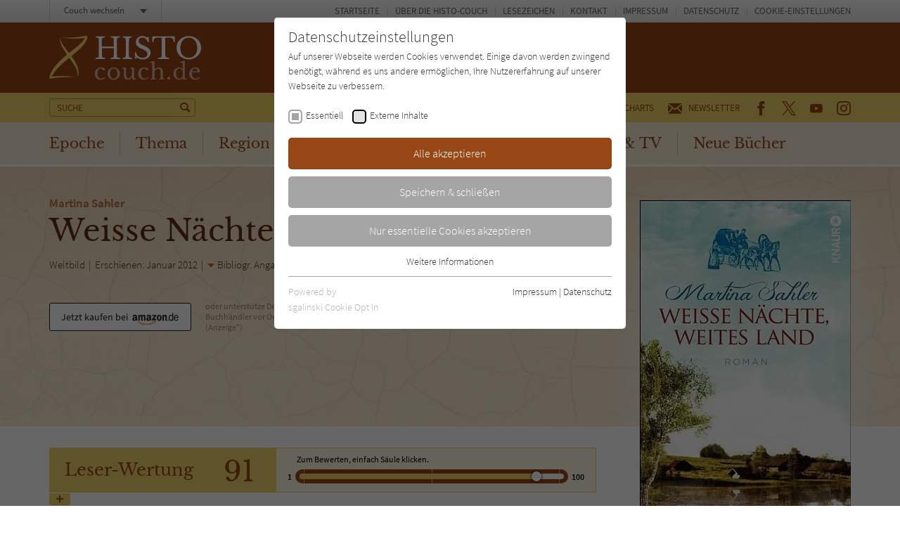

--- FILE ---
content_type: text/html; charset=utf-8
request_url: https://www.histo-couch.de/titel/4125-weisse-naechte-weites-land/comments.ajax
body_size: 4390
content:


    
    <div>
        
            
        
            
                    <div id="c221">
                        


        
    

<div class="tx-pwcomment-pi1">
	
    <div id="ajax-comment-count"><span class="ajax-comment-count">4</span></div>

    <div id="writeComment"></div>

    <div class="foot-comment__grid__item foot-comment__grid__item--left">
        <div class="foot-comment__comments-wrap">
            <div class="foot-comment__label">Letzte Kommentare:</div>
            <div class="foot-comment__comments-container">
                <div class="foot-comment__comments-scroller">

                    
                            
                                    
                                        <div class="comment" id="comment8457">
        <div class="comment__head">
            <div class="comment__date">
                23.01.2016 17:36:28
            </div>
            <div class="comment__author"><span class="icon icon--user"></span> Hans-Jürg Müller</div>
        </div><!-- /.comment__head -->
        <div class="comment__body">
            <p>
                H.-J. M&uuml;ller<br />Packende Handlung - gepflegte Sprache - schn&ouml;rkelloser Ausdruck - lebensechte Schilderungen menschlicher Lebensschicksale - hat absolutes Suchtpotenzial!<br /><br />Frau Martina Sahler ist eine grossartige Romanschriftstellerin! Mag das "Hurenschiff" kaum erwarten! Herzlichen Gl&uuml;ckw&uuml;nsche zu diesem Buch
            </p>
        </div><!-- /.comment__body -->
</div><!-- /.comment -->
                                    
                                        <div class="comment" id="comment8456">
        <div class="comment__head">
            <div class="comment__date">
                04.02.2015 09:40:56
            </div>
            <div class="comment__author"><span class="icon icon--user"></span> miraculum</div>
        </div><!-- /.comment__head -->
        <div class="comment__body">
            <p>
                Spannender Roman &uuml;ber deutsch- russische Geschichte!<br /><br />Dieser Roman hat mich von der ersten Sekunde an gefesselt. Ich konnte zwischendurch kaum etwas anderes machen und lie&szlig; sogar eine Verabredung sausen. Spannender und lebendiger kann man Geschichte, hier deutsch- russische Geschichte, nicht verpacken. Der Roman mit den geschilderten Schicksalen ist an sich fiktiv, allerdings mit wahrem historischen Hintergrund.<br /><br />Im 18.Jahrhundert ruft Zarin Katharina deutsche Landsleute mit dem Versprechen auf Land und Geld auf, nach Russland zu kommen. Vielen geht es zu dieser zeit in Deutschland schlecht, so dass sie dem Aufruf folgen, um in Russland ihr Gl&uuml;ck zu versuchen. Allerdings hatten sich viele Menschen ihr neues Leben, in das sie so hoffnungsvoll starteten etwas anders vorgestellt. Bereits auf der Reise voller Strapazen verloren viele Menschen ihr Leben und auch am Ziel ihrer Reise gab es vorerst nur harte Arbeit, Hunger, kalte Winter und andere Probleme.<br /><br />In diesem Buch wird das Leben einiger Menschen geschildert, die aus dem Dorf Waidbach in Hessen kommen und in Russland eine Dorfgemeinschaft mit gleichem Namen bilden. Die Einzelschicksale sind so spannend und r&uuml;hrend erz&auml;hlt, dass ich bei manchen dramatischen Szenen den Tr&auml;nen nah war.<br /><br />Mit der Geschichte der Wolga- Deutschen besch&auml;ftigte ich mich erstmalig in diesem Buch, bin jetzt aber erst richtig neugierig geworden und will noch mehr erfahren. Dieses Buch erh&auml;lt von mir eine klare Leseempfehlung. Besser kann man es aus meiner Sicht als Autorin nicht machen!
            </p>
        </div><!-- /.comment__body -->
</div><!-- /.comment -->
                                    
                                        <div class="comment" id="comment8455">
        <div class="comment__head">
            <div class="comment__date">
                19.10.2014 23:53:45
            </div>
            <div class="comment__author"><span class="icon icon--user"></span> Chrisu</div>
        </div><!-- /.comment__head -->
        <div class="comment__body">
            <p>
                Hessen, das Dorf Waidbach,18. Jahrhundert. Es herrscht schwere Not und viele entschlie&szlig;en sich dem Ruf der Zarin Katharina zu folgen und nach Russland auszuwandern. Sie erhoffen sich ein goldenes Land, aber diejenigen, die es schaffen bis zum Bestimmungsort zu kommen, erwartet alles andere als erhofft. Die Autorin schafft es hervorragend, den Leser in die Reise nach Russland hineinzuversetzen, ihn mitzuziehen und mitbangen zu lassen. Man kann sich richtig vorstellen, was die M&auml;nner, Frauen und Kinder auf sich nehmen m&uuml;ssen um dort in der Fremde ihr Leben zu bestimmen. Die Protagonisten sind sehr gut beschrieben und dargestellt. Der Schreibstil ist fl&uuml;ssig und man kann nicht aufh&ouml;ren zu lesen. Ein wunderbares Buch, ich konnte es nur schwer aus der Hand legen.
            </p>
        </div><!-- /.comment__body -->
</div><!-- /.comment -->
                                    
                                        <div class="comment" id="comment8454">
        <div class="comment__head">
            <div class="comment__date">
                07.11.2013 11:17:36
            </div>
            <div class="comment__author"><span class="icon icon--user"></span> dg9tm</div>
        </div><!-- /.comment__head -->
        <div class="comment__body">
            <p>
                Im kleinen Dorf Waidbach herrscht Unzufriedenheit. Das &Uuml;berleben ist kaum m&ouml;glich und der Kampf ums t&auml;gliche Essen wird durch die Folgen des siebenj&auml;hrigen Krieges immer schwieriger. Auch die Schwestern Christina, Eleonora und Klara Weber k&auml;mpfen nach dem Tod der Mutter. Doch dann kommt ein Werber ins Dorf und bringt ihnen Kunde von der Zarin Katharina. Alles soll besser sein in Russland.<br /><br />Die Weber-Geschwister &uuml;berlegen nicht lange und brechen mehr oder weniger erwartungsfroh auf. Aber sie sind nicht alleine. Viele aus dem Dorf folgen ebenfalls dem Ruf der deutschen Zarin nach Russland mit der Hoffnung auf eine bessere Zukunft.<br /><br />Doch schon bei der Ankunft in Russland stellen die Dorfbewohner fest, dass ihnen viel versprochen, aber wenig gehalten wurde. Und so stellen sie sich erneut dem Kampf ums bittere &Uuml;berleben, diesmal jedoch in der russischen Steppe.<br /><br />Die Autorin entf&uuml;hrt den Leser in die Steppe Russlands. Was zun&auml;chst in einem kleinen Ort in Deutschland beginnt, entwickelt sich schon sehr bald zu einem historischen Auswandererroman, der auf wahren Begebenheiten beruht. Zwar sind die handelnden Personen frei erfunden, jedoch gab es Auswanderungen nach Russland als Folge des siebenj&auml;hrigen Krieges in Deutschland.<br />Der Klappentext nimmt vor allem Bezug auf die beiden &auml;lteren Weber-Schwestern. Jedoch umfasst das Buch nicht nur ihre, sondern auch die Geschichte aller Dorfbewohner von Waidbach, die zusammen mit den Schwestern ausgewandert sind.<br /><br />Die Autorin hat sehr gut und intensiv recherchiert, was man dem Buch anmerkt. Ein Blick auf ihre Website best&auml;tigt dieses Gef&uuml;hl. Die Schaupl&auml;tze, die Umgebung, das Leben der Siedler - alles wurde sehr detailliert und farbig beschrieben. Man sah die trostlose Steppe Russlands direkt vor sich und konnte problemlos eintauchen in eine fremde, harte Welt.<br /><br />Die Figuren sind so unterschiedlich, wie aus dem Leben gegriffen. Die Autorin schafft es, jeder Figur einen eigenen Charakter zu geben und diesen dem Leser plastisch zu vermitteln. Sei es die alkoholkranke Marliese, die sich in den Alkohol vor ihrem Mann gefl&uuml;chtet hat, ihre zwielichtige Tochter Helmine, die von Narben im Gesicht entstellte Anja, der schwachsinne Alfons oder die junge Mutter Veronica. Ihnen allen haucht Martina Sahler Leben ein und l&auml;sst den Leser im Laufe des Buches Teil der Dorfgemeinschaft werden.<br /><br />Das Buch beginnt mit einem Prolog, der 1765 n. Chr. spielt. Zun&auml;chst noch geheimnisvoll, wird ein Nicolaj vorgestellt. Danach geht es direkt nach Deutschland in das Dorf Waidbach. Die Geschichte ist in drei B&uuml;cher unterteilt:<br />Buch 1: Aufbruch<br />Buch 2: Der Weg<br />Buch 3: Weites Land<br /><br />Die Geschichte erstreckt sich von den Jahren 1765 bis 1797 &uuml;ber 43 Kapitel. Im Epilog erf&auml;hrt der Leser, wie es mit den Siedlern bis 1797 weitergegangen ist.<br /><br />Die Neugierde des Lesers wird gleich im Prolog geweckt, der Spannungsbogen setzt zu dem Zeitpunkt an, wo die Dorfbewohner beschlie&szlig;en, nach Russland zu gehen. Ab da nimmt er immer mehr zu, bis er dann rund 100 Seiten vor Schluss langsam anf&auml;ngt abzubauen. Die Autorin hat der Geschichte ein ruhiges Ende gegeben und es zus&auml;tzlich durch den Epilog abgerundet. Das Ende selbst ist zwar offen, doch ist die Geschichte in sich abgeschlossen.<br /><br />Die Geschichte bietet viele &Uuml;berraschungen und Wendungen und ist in den Handlungen stimmig und nachvollziehbar. Auch die Probleme, mit denen die Siedler zu k&auml;mpfen und Hindernisse die sie meistern mussten, wurden glaubhaft, detailliert und &uuml;berzeugend geschildert. Die Angst, die Entbehrungen, jede Emotion kann der Leser direkt nachempfinden und wird quasi Teil der Geschichte. Begibt man sich auf die Reise mit Martina Sahler, so ger&auml;t man unmerklich in einen Lesesog, der den Leser erst am Ende des Buches wieder freigibt. Aber auch Tage nach Beenden des Buches dachte ich immer mal an die Dorfbewohner und wie ihre Geschichte wohl weiter gegangen ist.<br /><br />Gleich zu Beginn des Buches findet man eine Landkarte mit den wichtigsten Stationen der Siedler. Danach folgt eine Auflistung aller wichtigen Figuren inkl. ihrer Zugeh&ouml;rigkeit, Alter und eine kurze Beschreibung. Dies hilft dem Leser gleich zu Anfang, die einzelnen Figuren zu unterscheiden und zu sortieren zu k&ouml;nnen. Im Laufe des Buches jedoch, ben&ouml;tigt man die Liste nicht mehr. Mit einem ausf&uuml;hrlichen Nachwort der Autorin endet das Buch und die Reise nach Russland.<br /><br />Fazit:<br />Marina Sahler beschreibt lebendig, einf&uuml;hlsam und mitreisend ein wichtiges Kapitel der deutsch-russischen Geschichte
            </p>
        </div><!-- /.comment__body -->
</div><!-- /.comment -->
                                    
                                    
<ul class="f3-widget-paginator">
    
</ul>
                                
                        

                </div><!-- /.foot-comment__comments-scroller -->
            </div><!-- /.foot-comment__comments-container -->
        </div><!-- /.foot-comment__comments-wrap -->
    </div><!-- /.foot-comment__grid__item -->

</div>


                    </div>
                
        
            
                    <div id="c220">
                        


        
    

<div class="tx-pwcomment-pi1">
	
    <div id="writeComment"></div>

    <div class="foot-comment__grid__item foot-comment__grid__item--right">
        <div class="foot__comment__form-wrap" id="foot-comment-form">
            <form name="newComment" class="form-comment" action="/titel/4125-weisse-naechte-weites-land/?tx_pwcomments_pi1%5Baction%5D=create&amp;tx_pwcomments_pi1%5Bcontroller%5D=Comment&amp;cHash=2eaa8d1bc34a73df85adb04b9edaceb2#writeComment" method="post">
<div>
<input type="hidden" name="tx_pwcomments_pi1[__referrer][@extension]" value="PwComments" />
<input type="hidden" name="tx_pwcomments_pi1[__referrer][@controller]" value="Comment" />
<input type="hidden" name="tx_pwcomments_pi1[__referrer][@action]" value="new" />
<input type="hidden" name="tx_pwcomments_pi1[__referrer][arguments]" value="YTowOnt91ced7c04e6d7922ffbb43a1a24cd2c26b64c2d09" />
<input type="hidden" name="tx_pwcomments_pi1[__referrer][@request]" value="{&quot;@extension&quot;:&quot;PwComments&quot;,&quot;@controller&quot;:&quot;Comment&quot;,&quot;@action&quot;:&quot;new&quot;}8acbb4523e5da87dbe0a501efceb08dd9dafae35" />
<input type="hidden" name="tx_pwcomments_pi1[__trustedProperties]" value="{&quot;newComment&quot;:{&quot;message&quot;:1,&quot;authorName&quot;:1,&quot;authorMail&quot;:1,&quot;termsAccepted&quot;:1},&quot;authorWebsite&quot;:1}844068b56d892cd42de530e99374d060b7374d6f" />
</div>

                <div class="typo3-messages">
                    <a name="thanksForYourComment"></a>
                    
                    
    


                </div>

                <label for="tx_pwcomments_pi1[newComment][message]">Deine Meinung: <span class="color--required">*</span></label>

                <textarea required="required" minlength="50" spellcheck="true" placeholder="Dein Kommentar zum Buch (bitte mindestens 50 Zeichen)" name="tx_pwcomments_pi1[newComment][message]"></textarea>

                <div class="grid grid--spacing20">
                    <div class="grid__item width-1/1 width-lap-1/2 width-desk-1/1">
                        <label for="tx_pwcomments_pi1[newComment][authorName]">Dein Name / Pseudonym: <span class="color--required">*</span></label>
                        <input placeholder="Dein Name / Pseudonym" type="text" name="tx_pwcomments_pi1[newComment][authorName]" />
                    </div><!-- /.grid__item -->
                    <div class="grid__item width-1/1 width-lap-1/2 width-desk-1/1">
                        <input placeholder="Deine E-Mail" type="hidden" name="tx_pwcomments_pi1[newComment][authorMail]" value="kommentar@literatur-couch.de" />
                    </div><!-- /.grid__item -->
                </div><!-- /.grid -->

                <div class="form-comment__grid">
                    <div class="form-comment__grid__item form-comment__grid__item--submit">
                        <div class="visuallyhidden"><label>Nicht ausfüllen!</label><input type="text" name="tx_pwcomments_pi1[authorWebsite]" /></div>
                        <input type="submit" value="Absenden" />
                    </div><!-- /.form-comment__grid__item -->
                </div><!-- /.form-comment__grid -->

                
                    <div class="form-comment__note">
                        <label>
                            <input type="hidden" name="tx_pwcomments_pi1[newComment][termsAccepted]" value="" /><input type="checkbox" name="tx_pwcomments_pi1[newComment][termsAccepted]" value="1" />
                            <p><strong>Hinweis:</strong> Wir behalten uns vor, Kommentare ohne Angabe von Gründen zu löschen. Beachten und respektieren Sie jederzeit Urheberrecht und Privatsphäre. Werbung ist nicht gestattet. Lesen Sie auch die Hinweise zu Kommentaren in unserer&nbsp;<a href="/info/datenschutz/" target="_blank">Datenschutzerklärung</a>.</p>
                        </label>
                    </div><!-- /.form-comment__note -->
                

            </form>
        </div><!-- /.foot__comment__form-wrap -->
    </div><!-- /.foot-comment__grid__item -->

</div>


                    </div>
                
        
            
        
    </div>
